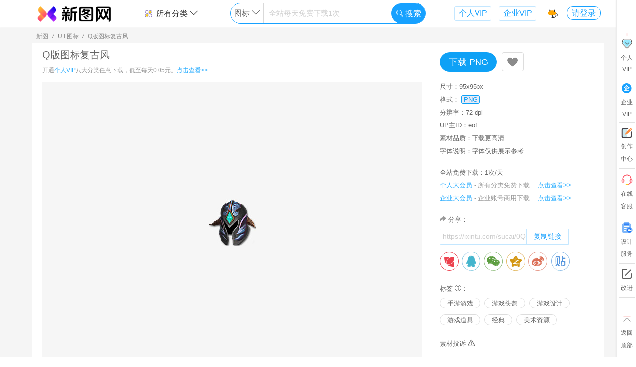

--- FILE ---
content_type: text/html; charset=utf-8
request_url: https://ixintu.com/sucai/0QVejaaeg.html
body_size: 17034
content:
<!DOCTYPE html>
<html>
<head>
<meta charset="UTF-8">
<meta http-equiv="Content-Type" content="text/html; charset=UTF-8" />
<title>Q版图标复古风图标免费下载-图标0QVejaaeg-新图网</title>
<meta name="renderer" content="webkit">
<meta name="keywords" content="手游游戏,游戏头盔,游戏设计,游戏道具,经典,美术资源,Q版图标复古风,图标,搜索图标,新图网,0QVejaaeg">
<meta name="description" content="新图网网提供Q版图标复古风图标免费下载：手游游戏,游戏头盔,游戏设计,游戏道具,经典,美术资源等,你现在浏览的图标编号0QVejaaeg,搜索U I 图标icon图标就来新图网！">
<meta name="language" content ="zh-CN">
<meta http-equiv="X-UA-Compatible" content="IE=Edge,chrome=1">
<meta name="viewport" content="width=device-width,maximum-scale=1.0">
<meta http-equiv="Cache-Control" content="no-transform"/>
<meta http-equiv="Cache-Control" content="no-siteapp"/>
<link rel="canonical" href="https://ixintu.com/sucai/0QVejaaeg.html"/>
<link rel="stylesheet" href="//img.ixintu.com/ixintu/css/icm.css?v=2024042101">
<link rel="stylesheet" href="//img.ixintu.com/ixintu/lib/layui/css/layui.css">
<link rel="stylesheet" href="//img.ixintu.com/ixintu/css/a.css?2024042101">
<script src="//img.ixintu.com/ixintu/js/jquery.min.js"></script>
<script src="//img.ixintu.com/ixintu/lib/layui/layui.js" charset="utf-8"></script>
<script src="//img.ixintu.com/ixintu/js/functions.js?v=2024042101"></script>
<!--[if lt IE 9]>
<script src="https://cdn.staticfile.org/html5shiv/r29/html5.min.js"></script>
<script src="https://cdn.staticfile.org/respond.js/1.4.2/respond.min.js"></script>
<![endif]-->
<script>
var _domain = '//ixintu.com',
    _domainImg = '//img.ixintu.com',
    _domainPublic = '//img.ixintu.com',
    _domainMonitor = '//monitor.qmku.com',
    _phpTime = '0.551591',
    _appId = '1001',
    _ca = {"controller":"material","action":"detail","uri":"\/material\/detail","pathInfo":"\/sucai\/0QVejaaeg.html"},
    _env = 'prod',
    _uri = '/material/detail',
    _uid = 0,
    _uidSec = '',
    _userInfo = {},
    _winData = {},
    _cfg = {"maxBg":"500","dayPageKw":"10","fontTitle":"\u6b64\u65f6\u60c5\u7eea\u6b64\u65f6\u5929\u3002\u65e0\u4e8b\u5c0f\u795e\u4ed9\u3002","fontTitle_en":"I like for you to be still","fontTitle_jp":"\u3055\u3088\u306a\u3089 \u307e\u305f\u3044\u3064\u304b\u4f1a\u3044\u307e\u3057\u3087\u3046","fontTitle_kr":"\ud76c\ub9dd \uc758 \ubc14\ub78c \ubd88\uc5b4 \ubcf8 \uc800 \ub3c4 \uba87 \ubc14\ud034 \ub3cc \ud3ec\uc639 \ud558 \ub124 \uc694","fontTitle_tw":"\u6b64\u65f6\u60c5\u7eea\u6b64\u65f6\u5929\u3002\u65e0\u4e8b\u5c0f\u795e\u4ed9\u3002","input_holder":"\u5168\u7ad9\u6bcf\u5929\u514d\u8d39\u4e0b\u8f7d1\u6b21","fix_img_url":"https:\/\/ixintu.com\/vip.html","fix_img_width":"300","fix_img_height":"216","input_holder_yuansu":"\u5168\u7ad9\u6bcf\u5929\u514d\u8d39\u4e0b\u8f7d1\u6b21","input_holder_bg":"\u5168\u7ad9\u6bcf\u5929\u514d\u8d39\u4e0b\u8f7d1\u6b21","input_holder_ppt":"\u5168\u7ad9\u6bcf\u5929\u514d\u8d39\u4e0b\u8f7d1\u6b21","input_holder_gg":"\u5168\u7ad9\u6bcf\u5929\u514d\u8d39\u4e0b\u8f7d1\u6b21","input_holder_font":"png\u514d\u8d39\u65e0\u9650\u4e0b\u8f7d","input_holder_music":"\u5168\u7ad9\u6bcf\u5929\u514d\u8d39\u4e0b\u8f7d1\u6b21","huaban_except_word":["\u539f\u753b","\u6613\u4f01\u79c0","\u5305\u56fe","\u7f8e\u5de5\u4e91","\u5251\u4ed9\u60c5\u7f18","\u6b66\u4fa0","\u4e2d\u56fd\u5730\u56fe","\u5251\u4fa0\u60c5\u7f18","\u5f39\u5c04\u4e16\u754c","\u5251\u7f513","\u4f20\u5947\u4e16\u754c","\u4e50\u5206\u4eab\u7f51","\u5927\u9c7c\u6d77\u68e0","\u6dd8\u5c0f\u67ab","\u78a7\u84dd\u822a\u7ebf","\u5927\u8bdd\u897f\u6e38","\u8303\u4e1e\u4e1e","\u660e\u661f","\u7981\u76d7","\u65d7\u8230\u5e97","\u7acb\u7d75","\u5d29\u574f","\u4e8c\u6b21\u5143","\u660e\u65e5\u65b9\u821f","\u9634\u9633\u5e08","\u52a8\u6f2b","\u53e4\u7530\u8def9\u53f7","\u4f20\u5947","\u8521\u5f90\u5764","\u78a7\u84dd\u5e7b\u60f3","\u7acb\u7ed8","\u4eba\u8bbe","\u5750\u9a91","\u56fe\u5e93\u5927\u6982\u90fd\u6709\u5c31\u662f\u6284","\u5e7b\u5f71\u6218\u4e89","\u4ea4\u6d41\u7fa4","\u5175\u5668","\u68a6\u5e7b\u897f\u6e38","\u4ed9\u4fa0","\u5de5\u4f5c\u5ba4","\u6280\u80fd","\u88c5\u5907","\u8096\u6218","\u65f6\u5149\u5e93","\u672a\u6574\u7406","\u8e66\u574f","\u7387\u53f6","\u6218\u8230"],"fix_img_bt_url":"\/vip.html","input_holder_sy":"\u5168\u7ad9\u6bcf\u5929\u514d\u8d39\u4e0b\u8f7d1\u6b21","input_holder_icon":"\u5168\u7ad9\u6bcf\u5929\u514d\u8d39\u4e0b\u8f7d1\u6b21","huaban_board_limit":"1000","huaban_except_uid":["25350949","30671326","24700274","24169783","24169783","6248377","20116604","22166949","19618005","19915017","751747","19253650","18211827","25836290","29639332","24069125","14698468","29693049","17267739","12145176","13729881","7613009","\t 24362081","16827227","23927241","24673453","27372357","30791266","19187323","30722011","23090059","21849778","26201061","19906664","1027686","23231098","27566497","24310170","23774536","16855285"],"huaban_except_site":["ixintu.com","88icon.com","bao16.com","iipng.com","meigongyun.com","nipic.com","pngss.com","uppsd.com","taobao.com","vcg.com","51mockup","mcool.com","hellorf.com","veer.com","58pic.com","588ku.com","ibaotu.com","tukuppt.com","699pic.com","51yuansu.com","51miz.com","90sheji.com","sheji688.com","zcool.com","zhisheji.com","daimg.com","16pic.com","chinaz.com","aigei.com","soutu114.com","669pic.com","5tu.cn","huiyisheji.com","tuquu.com","bzmntp.ltd","lj8.ltd","sotu114.com","shehui123.cn","fevte.com","weibo.com","bcy.net","imeijiang.com","shutterstock.com","lfxpsd.com","maoyou1.cn","bzmjtt.ltd","psefan.com","lfx20.com","meigongyun","16sucai.com","gtn9.com","dc10000.com"],"soutu123":" dibu_look=1; Hm_lvt_fc4f728cabb33992e4d4fe20cdecc61f=1707289160; dibu_look_mianfei=1; referer=%22http%3A%5C%2F%5C%2Fwww.soutu123.com%5C%2Fppt%5C%2F%22; auth_id=%224265560%7CSealone%7C1709606081%7C133a23eca9b53343923d48fa54e1d102%22; success_target_path=%22http%3A%5C%2F%5C%2Fwww.soutu123.com%5C%2Fppt%5C%2F%22; sns=%7B%22type%22%3A%22qq%22%2C%22token%22%3A%7B%22access_token%22%3A%22D0710141DD4971EBEBE8D10C0205F01A%22%2C%22expires_in%22%3A%227776000%22%2C%22refresh_token%22%3A%22FA544F893E1E02C38EEEFEFB77844B1F%22%2C%22openid%22%3A%2205675364564BD7D9FE9CFDAF89EA845C%22%7D%7D; head=%22http%3A%5C%2F%5C%2Fthirdqq.qlogo.cn%5C%2Fek_qqapp%5C%2FAQONCb2W34s1VszQlfzradsJ3w7ROeqGCK88m6J3iaCP9dj7DUYibaSy9CFNnnWXhvZT0DFIdh%5C%2F100%22; Hm_lpvt_fc4f728cabb33992e4d4fe20cdecc61f=1708752653"},
    _mtId = 2630065,
    _title = 'Q版图标复古风',
    _svgBox,
    _mtType = 11,
    _audioId = 0,
    _audioReady = false,
    _isOpen = 0,
    _lockSearch = 0,
    _searchKw = '',
    _realSearch = '',
    _dsl = null,
    materialTypes = {"1":"\u514d\u62a0\u5143\u7d20","11":"U I \u56fe\u6807","2":"\u8bbe\u8ba1\u80cc\u666f","9":"\u8bbe\u8ba1\u6a21\u677f","10":"\u6444\u5f71\u7167\u7247","3":"PPT\u6a21\u677f","4":"Excel","5":"Word","7":"\u97f3\u6548","8":"\u914d\u4e50"},
    formats = {"1":"png","2":"jpg","3":"psd","4":"ai","5":"cdr","6":"eps","7":"c4d","10":"pptx","11":"docx","12":"xlsx","15":"mp3","17":"ttf","18":"woff","19":"otf","20":"eot","21":"svg","22":"wav","23":"wma","24":"gif"},
    formatTitle = {"1":"\u514d\u62a0\u7d20\u6750","2":"\u8bbe\u8ba1\u80cc\u666f","3":"PPT\u6a21\u677f","4":"\u529e\u516cExcel","5":"\u529e\u516cWord","6":"\u5b57\u4f53","7":"\u97f3\u6548","8":"\u914d\u4e50"},
    _lastPage = getReferrer(),
    _commonWin = 0,
    _searchType = '11';
</script>
<link rel="stylesheet" href="//img.ixintu.com/ixintu/css/share.css?v=2020110702">
<style>
    .share-msg{display:block;text-align:left;width:100%;margin-bottom:6px;color:#afafaf;}
    .info-box .tips{color:#666;font-size:13px;line-height:26px;}
    .info-box .tips .tip-a{display:inline-block;position:relative;}
    .info-box .tips .tip-a .tip-b{position:absolute;z-index:10;display:none;top:30px;left:-96px;padding-bottom:14px;}
    .info-box .tips .tip-a:hover .tip-b{display:block;}
    .info-box .tips .tip-a .tip-b .tip-c{padding:10px;border:1px solid #dfdfdf;width:240px;background-color:#fff;border-radius:3px;overflow:hidden;}
    .info-box .tips .tip-a .tip-b .tip-c>p{color:#af9178;line-height:20px;font-size:12px;}
    .p-content .p-item-a{border:none;height:auto;margin:0 auto;}
    .info-box .copy{margin-bottom:15px;color:#666;}
    .info-box .copy>div{display:inline-block;border:1px solid rgba(23, 161, 255, 0.25);border-radius:2px;width:260px;overflow:hidden;border-right:none;vertical-align:middle;}
    .info-box .copy>div input{border:none;color:#cdcdcd;height:28px;width:173px;text-indent:5px;}
    .info-box .copy>div button{color:#17A1FF;border:none;border-left:1px solid rgba(23, 161, 255, 0.25);border-right:1px solid rgba(23, 161, 255, 0.25);height:30px;padding:0 14px;cursor: pointer;background-color: #fff;}
    .info-box .copy:hover>div{border-color:#17A1FF}
    .info-box .copy:hover>div button{background-color:#17A1FF;color:#fff;}
    .qinquants{color:#666;}
    textarea::-webkit-input-placeholder {color:#e0e0e0;font-size:12px;}
    textarea:-moz-placeholder {color:#e0e0e0;font-size:12px;}
    textarea::-moz-placeholder {color:#e0e0e0;font-size:12px;}
    textarea:-ms-input-placeholder {color:#e0e0e0;font-size:12px;}
    .mt-fix{width:280px}
    .avatar-lib a{color:#666;}
    .avatar-lib a:hover{color:red;}
    .avatar-lib img{border-radius:50%;}
</style>
</head>
<body style="min-width: 1150px">
<!--低版本提示--><!--[if lte IE 9]><style type="text/css">*{margin:0;padding:0;}.topTip{width:100%;position:fixed;left:0;z-index:99;height:40px;background:#808080;opacity:0.7;filter:alpha(opacity=50);	top:0;text-align: center;color: #fff;font: 16px "微软雅黑";line-height: 40px;}</style><div class="topTip">您当前浏览器版本过低，建议使用谷歌或火狐浏览器</div><![endif]--><!--公共头--><!-- 公共悬浮导航--><!--公用悬浮头部/搜索页头部-->
<div class="header-top">
    <div class="wd box-shadow header-box " id="header">
        <div class="wd-main header clearfix">
            <div>
                <div class="logo fl">
                    <a href="/">
                        <img alt="新图网" src="//img.ixintu.com/ixintu/images/logo/logo3x.png" height="35">
                                            </a>
                </div>
                <div class="center fl">
                                        <div class="search-box clearfix">
                        <div class="top-type fl">
                            <div>
                                <a href="javascript:;"><img alt="分类" class="mr-5 mt--3" src="//img.ixintu.com/ixintu/images/icon/fl1.svg" height="20">所有分类 <i class="icon-down"></i></a>
                                <div class="prop-box">
                                    <div class="prop box-shadow indent-10">
                                        <a href="/all/">全站综合</a>
                                        <a href="/yuansu/">免抠元素</a>
                                        <a href="/icon/">U I 图标</a>
                                        <a href="/bg/">设计背景</a>
                                        <a href="/guanggao/">设计模板</a>
                                        <a href="/sheying/">摄影照片</a>
                                        <a href="/ppt/">PPT模板</a>
                                        <a href="/meiti/">音效配乐</a>
                                    </div>
                                </div>
                            </div>
                        </div>
                        <div class="search fl dir-">
                            <div class="input clearfix">
                                <div class="switch-box fl" style="width: 17%">
                                    <span class="this" data-type="11">图标</span>
                                    <i class="icon-down"></i>
                                    <div class="switch box-shadow">
                                        <div class="box-shadow"></div>
                                    </div>
                                </div>
                                <div class="inp fl" style="width:65.5%">
                                    <input type="text" name="keyword" value="" autocomplete="off" placeholder="全站每天免费下载1次">
                                    <div class="keywords-list">
                                        <div class="keywords box-shadow">
                                            <div class="hot-w">
                                                                                                                                                <a href="javascript:;" data-py="biankuang"><span class="index1">1</span>边框</a>
                                                                                                                                                <a href="javascript:;" data-py="guochao"><span class="index2">2</span>国潮</a>
                                                                                                                                                <a href="javascript:;" data-py="lvyou"><span class="index3">3</span>旅游</a>
                                                                                                                                                <a href="javascript:;" data-py="biaoqian"><span class="index4">4</span>标签</a>
                                                                                                                                                <a href="javascript:;" data-py="142"><span class="index5">5</span>科技</a>
                                                                                                                                                <a href="javascript:;" data-py="beijing"><span class="index6">6</span>背景</a>
                                                                                                                                                <a href="javascript:;" data-py="dianshang"><span class="index7">7</span>电商</a>
                                                                                                                                                <a href="javascript:;" data-py="88gouwujie"><span class="index8">8</span>88购物节</a>
                                                                                                                                                                                                                                                                                                                                                                                            </div>
                                        </div>
                                    </div>
                                </div>
                                <button style="width:17.5%" type="button" class="fr"><i style="font-size:16px" class="layui-icon layui-icon-search"></i> 搜索</button>
                            </div>
                        </div>
                        <a class="fr link-vip" rel="nofollow" href="/vip.html?com=1" target="_blank">企业VIP</a>
                        <a class="fr link-vip" rel="nofollow" href="/vip.html?" target="_blank">个人VIP</a>
                    </div>
                                        <div class="detail-top d-btn hide">
                        <p class="title fl">Q版图标复古风</p>
                        <div class="down-btn fr mt-fix">
                                                        <a href="javascript:;" class="down fl" data-id="2630065" data-authorize="1" data-type="11" data-fmt="1">下载 PNG</a>
                                                    </div>
                    </div>
                                    </div>
                <div class="user-face fr">
                    <a href="/vip.html?" class="f-collect" rel="nofollow">
                        <img alt="收藏" src="//img.ixintu.com/ixintu/images/icon/top/11.svg" data-index="11" height="23" width="23">
                        <div class="tips">
                            <div>
                                <p>Ctrl + D</p>
                                <p class="tip-desc">存个书签  1秒进来</p>
                            </div>
                        </div>
                    </a>
                                        <div class="face">
                                                <a href="javascript:;" class="login-btn trans-2">请登录</a>
                                            </div>
                </div>
            </div>
        </div>
    </div>
</div>

<!--右侧导航-->
<div class="cbl layui-hide-xs">
    <div class="cbl-a">
        <a rel="nofollow" href="/vip.html?" target="_blank">
            <div class="item vip">
                <div class="zs"><img alt="vip" src="//img.ixintu.com/ixintu/images/icon/cb-hy.png" height="25"></div>
                <div>个人</div>
                <div>VIP</div>
                <span class="po"></span>
            </div>
        </a>
        <div class="line"></div>
        <a rel="nofollow" href="/vip.html?com=1" target="_blank">
            <div class="item invite">
                <div><i class="icon-qiye" style="color:#17A1FF;"></i></div>
                <div>企业</div>
                <div>VIP</div>
            </div>
        </a>
        <div class="line"></div>
        <a href="/user/manage.html" target="_blank" rel="nofollow">
            <div class="item invite">
                <div><img alt="vip" src="//img.ixintu.com/ixintu/images/icon/cb-cz.svg" height="21"></div>
                <div>创作</div>
                <div>中心</div>
            </div>
        </a>
        <div class="line"></div>
        <a  href="http://wpa.qq.com/msgrd?v=3&uin=3694821536&site=qq&menu=yes" target="_blank" rel="nofollow">
            <div class="item">
                <div><img alt="vip" src="//img.ixintu.com/ixintu/images/icon/cb-kf.png" height="25"></div>
                <div>在线</div>
                <div>客服</div>
            </div>
        </a>
        <div class="line"></div>
        <a href="/jiedan.html" target="_blank" rel="nofollow">
            <div class="item invite">
                <div><img alt="vip" src="//img.ixintu.com/ixintu/images/jiedan/icon/sjfw.png" height="25"></div>
                <div>设计</div>
                <div>服务</div>
            </div>
        </a>
        <div class="line"></div>
        <div class="item advice">
            <div><i class="icon-edit"></i></div>
            <div>改进</div>
        </div>
        <div class="line"></div>
        <div class="item return-top">
            <div><img alt="vip" src="//img.ixintu.com/ixintu/images/icon/cb-to-top.svg" height="25"></div>
            <div>返回</div>
            <div>顶部</div>
        </div>
    </div>
</div>

<div class="wd bg-f5f5f5">
    <div class="wd-main wd1200 center-block">
        <div class="bread-c">
            <span>新图</span>
            <i>/</i>
            <span>U I 图标</span>
            <i>/</i>
            <span>Q版图标复古风</span>
        </div>
    </div>
    <div class="wd-main wd1200 clearfix center-block bg-fff">
        <article>
            <div class="wd-content type-11 fl">
                <div class="content">                    <h1 class="content-title">Q版图标复古风</h1>
                    <p class="content-p">开通<span class="tc-0">个人VIP</span>八大分类任意下载，低至每天0.05元。<a href="/vip.html?" rel="nofollow" target="_blank">点击查看>></a></p>
                    <div class="content-img">
                        <div class="img" title="Q版图标复古风">
                                                                                    <div>
                            <img alt="Q版图标复古风png_新图网 https://ixintu.com 手游游戏 游戏头盔 游戏设计 游戏道具 经典 美术资源" src="//img.ixintu.com/upload/jpg/20210530/62325a26593ae43d6be08afb288d8c51_5549_95_95.jpg!con">
                            </div>
                                                                                </div>
                    </div>
                    <div class="tips shengm">新图网(ixintu.com)提供海量U I 图标免费下载，Q版图标复古风由新图网用户分享上传，推荐搜索手游游戏,游戏头盔,游戏设计,游戏道具,经典,美术资源获得更多内容。图中水印仅用于网站防护，不具有其他含义。<br>[声明]新图网素材为用户免费自行分享上传，若您发现权利被侵害，请右侧投诉或直接联系客服QQ:3694821536，我们第一时间处理，感谢您的监督。
                        <div class="tip-a">
                            <i class="icon-wenhao-2"></i>
                            <div class="tip-b" style="left:-180px;">
                                <div class="tip-c" style="width:345px;text-indent: 2em;">
                                    <p>本素材仅供个人学习分享使用。网站正在逐步升级内容服务，将不断改进、打磨体验，力求网站足够精简极效（精品、简约、极致、高效）。</p>
                                    <p>新图网尊重知识产权，如您作为权利人发现用户上传到平台的个别内容可能涉嫌侵权、敏感有害、违法违规等，可通过下方侵权投诉或邮件3694821536@qq.com通知，我们将第一时间处理并赠送您一定天数的会员作为回报，感谢您的监督。</p>
                                    <p>部分素材，因用户期望帮助品牌正面宣传而上传，可能非有意含涉品牌信息，如有不恰之处请您指出，将及时下架删除，如有意向，也欢迎与您品牌深度合作，感谢。</p>
                                    <p>网站提供的党政主题相关内容（可能涉及国旗、国徽、党徽、地图...等），目的在于配合国家政策的正面宣传，仅限个人学习分享使用，不得用于任何广告和商用目的，请严格遵守国家相关法律法规，感谢您的支持与理解。</p>
                                </div>
                            </div>
                        </div>
                    </div>
                </div>
            </div>
            <div class="wd-info fr">
                <div class="info-box d-btn clearfix">
                                        <button rel="nofollow" class="down fl down1" data-id="2630065" data-authorize="1" data-type="11" data-fmt="1">下载 PNG</button>
                                        <a rel="nofollow" data-id="2630065" data-type="11" href="javascript:;" class="fl c-btn collect">
                        <i class="layui-icon layui-icon-heart-fill" style="font-size: 24px;vertical-align: middle;"></i></a>
                </div>
                <div class="info-box">
                                        <p>尺寸：95x95px</p>
                                        <p>格式：
                                                <span class="format">PNG</span>
                                            </p>
                                        <p>分辨率：72 dpi</p>
                                        <p>UP主ID：eof</p>
                    <p>素材品质：下载更高清</p>
                    <p>字体说明：字体仅供展示参考</p>
                                    </div>
                <div class="info-box">
                    <div class="tips">全站免费下载：1次/天</div>
                    <p class="clearfix pr-20"><span class="tc-0">个人大会员</span><span class="text-hui"> - 所有分类免费下载</span><a rel="nofollow" class="fr tc-link tc-0" href="/vip.html?" target="_blank">点击查看>></a></p>
                    <p class="clearfix pr-20"><span class="tc-0">企业大会员</span><span class="text-hui"> - 企业账号商用下载</span><a rel="nofollow" class="fr tc-link tc-0" href="/vip.html?com=1" target="_blank">点击查看>></a></p>
                </div>
                <div class="info-box">
                                        <div class="copy">
                        <p><i class="icon-fenxiang text-hui font13"></i> 分享：</p>
                        <div class="mt-5"><input type="text" value="https://ixintu.com/sucai/0QVejaaeg.html?x="><button onclick="copyText('https://ixintu.com/sucai/0QVejaaeg.html?x=')" type="button">复制链接</button></div>
                    </div>
                    <div class="share-wrap">
                        <div class="social-share clearfix">
                            <a rel="nofollow" title="分享到花瓣" class="fl ss-icon icon-huaban" href="https://huaban.com/bookmarklet/?url=https%3A%2F%2Fixintu.com%2Fsucai%2F0QVejaaeg.html%3Fx%3D&title=这张图不错哈，分享给大家！新用户登录可获得10天VIP哦~&media=https%3A%2F%2Fimg.ixintu.com%2Fupload%2Fjpg%2F20210530%2F62325a26593ae43d6be08afb288d8c51_5549_95_95.jpg&description=Q%E7%89%88%E5%9B%BE%E6%A0%87%E5%A4%8D%E5%8F%A4%E9%A3%8Epng_新图网 https://ixintu.com 手游游戏 游戏头盔 游戏设计 游戏道具 经典 美术资源" target="_blank"></a>
                            <a rel="nofollow" title="分享到QQ" class="fl bl-icon bl-icon-qq" href="https://connect.qq.com/widget/shareqq/index.html?url=https%3A%2F%2Fixintu.com%2Fsucai%2F0QVejaaeg.html%3Fx%3D&title=这张图不错哈，分享给大家！新用户登录可获得10天VIP哦~&source=Q%E7%89%88%E5%9B%BE%E6%A0%87%E5%A4%8D%E5%8F%A4%E9%A3%8Epng_新图网 https://ixintu.com 手游游戏 游戏头盔 游戏设计 游戏道具 经典 美术资源&desc=这张图不错哈，分享给大家！新用户登录可获得10天VIP哦~&pics=https%3A%2F%2Fimg.ixintu.com%2Fupload%2Fjpg%2F20210530%2F62325a26593ae43d6be08afb288d8c51_5549_95_95.jpg" target="_blank"></a>
                            <a rel="nofollow" title="分享到朋友圈" class="fl bl-icon bl-icon-wechat" href="javascript:;">
                                <div class="wechat-qrcode">
                                    <h4>分享到微信朋友圈</h4>
                                    <div class="qrcode" title="https://ixintu.com/sucai/0QVejaaeg.html">
                                        <div id="qrcode"></div>
                                    </div>
                                    <div class="help">使用“扫一扫”即可将网页分享至朋友圈。</div>
                                </div>
                            </a>
                            <a rel="nofollow" title="分享到QQ空间" class="fl bl-icon bl-icon-qzone" href="http://sns.qzone.qq.com/cgi-bin/qzshare/cgi_qzshare_onekey?url=https%3A%2F%2Fixintu.com%2Fsucai%2F0QVejaaeg.html%3Fx%3D&title=这张图不错哈，分享给大家！新用户登录可获得10天VIP哦~&desc=这张图不错哈，分享给大家！新用户登录可获得10天VIP哦~&summary=这张图不错哈，分享给大家！新用户登录可获得10天VIP哦~&site=Q%E7%89%88%E5%9B%BE%E6%A0%87%E5%A4%8D%E5%8F%A4%E9%A3%8E【免费下载】-新图网" target="_blank"></a>
                            <a rel="nofollow" title="分享到微博" class="fl bl-icon bl-icon-weibo" href="http://service.weibo.com/share/share.php?url=https%3A%2F%2Fixintu.com%2Fsucai%2F0QVejaaeg.html%3Fx%3D&title=这张图不错哈，分享给大家！新用户登录可获得10天VIP哦~&pic=https%3A%2F%2Fimg.ixintu.com%2Fupload%2Fjpg%2F20210530%2F62325a26593ae43d6be08afb288d8c51_5549_95_95.jpg" target="_blank"></a>
                            <a rel="nofollow" title="分享到贴吧" class="fl bl-icon bl-icon-tieba" href="http://tieba.baidu.com/f/commit/share/openShareApi?title=这张图不错哈，分享给大家！新用户登录可获得10天VIP哦~&url=https%3A%2F%2Fixintu.com%2Fsucai%2F0QVejaaeg.html%3Fx%3D&pic=https%3A%2F%2Fimg.ixintu.com%2Fupload%2Fjpg%2F20210530%2F62325a26593ae43d6be08afb288d8c51_5549_95_95.jpg" target="_blank"></a>
                        </div>
                    </div>
                    <!--<p class="mt-10">上传用户：</p>
                    <p class="mt-10 avatar-lib"><a href="/author/eof-1-1.html" target="_blank"><img src="//img.ixintu.com/download/avatar/lib/dd21a3174cc999a0a65bcfc71ee7f936_578_579.jpg" height="26" alt="">&nbsp;&nbsp;汩道十记</a></p>-->
                </div>
                                <div class="info-box">
                    <div class="tips">标签
                        <div class="tip-a">
                            <i class="icon-wenhao-2"></i>
                            <div class="tip-b" style="left:-180px;">
                                <div class="tip-c" style="width: 345px;"><p>本网站的关键词标签是为了便于技术上搜索引擎找图以及用户效率搜索，不是本网站提供的最终产品，且不代表本网站观点及立场。由于关键词会自动进行机器分词、部分外文的自动翻译等，可能会因此存在文字上的语言差异、文化差异、翻译错误等误差情况，本网站将尽可能地进行严格筛查处理，但可能不免有疏漏烦请您谅解，如您发现关键词出现违法违规、敏感有害、违反公序良俗等的情况，麻烦您能通过下方举报投诉入口或联系在线客服进行举报投诉，我们将第一时间处理并赠送您一定天数的会员作为回报，十分感谢您的监督。</p></div>
                            </div>
                        </div>：
                    </div>
                    <p class="r-search">
                                                <a target="_blank" href="/all/shouyouyouxi.html">手游游戏</a>
                                                <a target="_blank" href="/all/youxitoukui.html">游戏头盔</a>
                                                <a target="_blank" href="/all/455926.html">游戏设计</a>
                                                <a target="_blank" href="/all/371244.html">游戏道具</a>
                                                <a target="_blank" href="/all/jingdian.html">经典</a>
                                                <a target="_blank" href="/all/meishuziyuan.html">美术资源</a>
                                            </p>
                </div>
                                <div class="info-box" style="border: none">
                    <p><a rel="nofollow" class="qinquants" href="javascript:;" data-id="2630065">素材投诉 <i class="icon-warn font13"></i></a></p>

                </div>
            </div>
        </article>
    </div>
    <div class="wd-main wd1200 center-block ad-app" style="padding-bottom: 60px">
                        <h2 class="relation-title">UI图标推荐</h2>
            <div class="flex-list height-fix hf-210 flex-11 clearfix"><div class="item" data-w="380" data-h="380">
                    <a href="/sucai/0yjVWWeqa.html" target="_blank" title="Q版图标复古风">
                        <img alt="Q版图标复古风图标" title="Q版图标复古风图标icon" src="//img.ixintu.com/download/jpg/202007/cb7e83bc0f8b9a4df0444ff43c8e7b3e_150_150.jpg!bg" data-src="//img.ixintu.com/download/jpg/202007/cb7e83bc0f8b9a4df0444ff43c8e7b3e_150_150.jpg!bg" class="trans-4">
                        <h4 class="trans-2 tit">Q版图标复古风</h4>
                    </a>
                    <div class="flex-btn trans-2"><div rel="nofollow" title="收藏" class="collect c-btn " data-type="11" data-id="3277640"><i class="layui-icon layui-icon-heart-fill"></i></div>
                    <div class="d-btn mt-5"><a rel="nofollow" class="down down1" data-authorize="1" data-id="3277640" data-type="11" href="javascript:;" data-fmt="1">下载 PNG</a> </div></div>
                </div><div class="item" data-w="380" data-h="380">
                    <a href="/sucai/0ijjeaPWj.html" target="_blank" title="奇迹Q版图标">
                        <img alt="奇迹Q版图标图标" title="奇迹Q版图标图标icon" src="//img.ixintu.com/download/jpg/202005/fe9a88d9593cfc2cc2353b1fced51866_150_150.jpg!bg" data-src="//img.ixintu.com/download/jpg/202005/fe9a88d9593cfc2cc2353b1fced51866_150_150.jpg!bg" class="trans-4">
                        <h4 class="trans-2 tit">奇迹Q版图标</h4>
                    </a>
                    <div class="flex-btn trans-2"><div rel="nofollow" title="收藏" class="collect c-btn " data-type="11" data-id="3360973"><i class="layui-icon layui-icon-heart-fill"></i></div>
                    <div class="d-btn mt-5"><a rel="nofollow" class="down down1" data-authorize="1" data-id="3360973" data-type="11" href="javascript:;" data-fmt="1">下载 PNG</a> </div></div>
                </div><div class="item" data-w="363.32288401254" data-h="380">
                    <a href="/sucai/7XSWjgqka.html" target="_blank" title="q版按钮图标">
                        <img alt="q版按钮图标图标" title="q版按钮图标图标icon" src="//img.ixintu.com/download/jpg/201912/cceb1fbb3d4d39a1de8125e4ce6adf66.jpg!bg" data-src="//img.ixintu.com/download/jpg/201912/cceb1fbb3d4d39a1de8125e4ce6adf66.jpg!bg" class="trans-4">
                        <h4 class="trans-2 tit">q版按钮图标</h4>
                    </a>
                    <div class="flex-btn trans-2"><div rel="nofollow" title="收藏" class="collect c-btn " data-type="11" data-id="735410"><i class="layui-icon layui-icon-heart-fill"></i></div>
                    <div class="d-btn mt-5"><a rel="nofollow" class="down down1" data-authorize="1" data-id="735410" data-type="11" href="javascript:;" data-fmt="1">下载 PNG</a> </div></div>
                </div><div class="item" data-w="269.50354609929" data-h="380">
                    <a href="/sucai/0NkjkjPPa.html" target="_blank" title="Q版卡通折扣箭头图标矢量图">
                        <img alt="Q版卡通折扣箭头图标矢量图图标" title="Q版卡通折扣箭头图标矢量图图标icon" src="//img.ixintu.com/upload/jpg/20210609/e447ef43d8e99b733eb26584fb6d8709_355156_800_1128.jpg!bg" data-src="//img.ixintu.com/upload/jpg/20210609/e447ef43d8e99b733eb26584fb6d8709_355156_800_1128.jpg!bg" class="trans-4">
                        <h4 class="trans-2 tit">Q版卡通折扣箭头图标矢量图</h4>
                    </a>
                    <div class="flex-btn trans-2"><div rel="nofollow" title="收藏" class="collect c-btn " data-type="11" data-id="1313990"><i class="layui-icon layui-icon-heart-fill"></i></div>
                    <div class="d-btn mt-5"><a rel="nofollow" class="down down1" data-authorize="1" data-id="1313990" data-type="11" href="javascript:;" data-fmt="1">下载 PNG</a> <a rel="nofollow" class="down down2" data-authorize="1" data-id="1313990" data-type="11" href="javascript:;" data-fmt="4">下载 AI</a> </div></div>
                </div><div class="item" data-w="471.31782945736" data-h="380">
                    <a href="/sucai/0mkkjVaeV.html" target="_blank" title="Q版情侣简笔画案图标">
                        <img alt="Q版情侣简笔画案图标图标" title="Q版情侣简笔画案图标图标icon" src="//img.ixintu.com/upload/jpg/20210525/652dbb23f6b6dbe09d4f2af7bf23035f_94136_800_645.jpg!bg" data-src="//img.ixintu.com/upload/jpg/20210525/652dbb23f6b6dbe09d4f2af7bf23035f_94136_800_645.jpg!bg" class="trans-4">
                        <h4 class="trans-2 tit">Q版情侣简笔画案图标</h4>
                    </a>
                    <div class="flex-btn trans-2"><div rel="nofollow" title="收藏" class="collect c-btn " data-type="11" data-id="1132062"><i class="layui-icon layui-icon-heart-fill"></i></div>
                    <div class="d-btn mt-5"><a rel="nofollow" class="down down1" data-authorize="1" data-id="1132062" data-type="11" href="javascript:;" data-fmt="1">下载 PNG</a> </div></div>
                </div><div class="item" data-w="808.51063829787" data-h="380">
                    <a href="/sucai/0SkVUeeeW.html" target="_blank" title="q版置顶按钮图标">
                        <img alt="q版置顶按钮图标图标" title="q版置顶按钮图标图标icon" src="//img.ixintu.com/upload/jpg/20210603/0c6703b1d701d55a8622893c1f1d93d9_14501_800_376.jpg!bg" data-src="//img.ixintu.com/upload/jpg/20210603/0c6703b1d701d55a8622893c1f1d93d9_14501_800_376.jpg!bg" class="trans-4">
                        <h4 class="trans-2 tit">q版置顶按钮图标</h4>
                    </a>
                    <div class="flex-btn trans-2"><div rel="nofollow" title="收藏" class="collect c-btn " data-type="11" data-id="1286667"><i class="layui-icon layui-icon-heart-fill"></i></div>
                    <div class="d-btn mt-5"><a rel="nofollow" class="down down1" data-authorize="1" data-id="1286667" data-type="11" href="javascript:;" data-fmt="1">下载 PNG</a> </div></div>
                </div><div class="item" data-w="380" data-h="380">
                    <a href="/sucai/0NVUWPeVk.html" target="_blank" title="技能图标Q版图标">
                        <img alt="技能图标Q版图标图标" title="技能图标Q版图标图标icon" src="//img.ixintu.com/upload/jpg/20210604/9b615fa4ed8b4f503406a2bb6003d1e9_2661_84_84.jpg!bg" data-src="//img.ixintu.com/upload/jpg/20210604/9b615fa4ed8b4f503406a2bb6003d1e9_2661_84_84.jpg!bg" class="trans-4">
                        <h4 class="trans-2 tit">技能图标Q版图标</h4>
                    </a>
                    <div class="flex-btn trans-2"><div rel="nofollow" title="收藏" class="collect c-btn " data-type="11" data-id="2879621"><i class="layui-icon layui-icon-heart-fill"></i></div>
                    <div class="d-btn mt-5"><a rel="nofollow" class="down down1" data-authorize="1" data-id="2879621" data-type="11" href="javascript:;" data-fmt="1">下载 PNG</a> </div></div>
                </div><div class="item" data-w="380" data-h="380">
                    <a href="/sucai/m-rmrtkrcrt.html" target="_blank" title="可爱魔力盒子图标采集大赛Q版">
                        <img alt="可爱魔力盒子图标采集大赛Q版图标" title="可爱魔力盒子图标采集大赛Q版图标icon" src="//img.ixintu.com/download/jpg/20201027/7b1209cfc451bc4e3cb2094d102b23ff_500_500.jpg!bg" data-src="//img.ixintu.com/download/jpg/20201027/7b1209cfc451bc4e3cb2094d102b23ff_500_500.jpg!bg" class="trans-4">
                        <h4 class="trans-2 tit">可爱魔力盒子图标采集大赛Q版</h4>
                    </a>
                    <div class="flex-btn trans-2"><div rel="nofollow" title="收藏" class="collect c-btn " data-type="11" data-id="10760907"><i class="layui-icon layui-icon-heart-fill"></i></div>
                    <div class="d-btn mt-5"><a rel="nofollow" class="down down1" data-authorize="1" data-id="10760907" data-type="11" href="javascript:;" data-fmt="1">下载 PNG</a> </div></div>
                </div><div class="item" data-w="382.2754491018" data-h="380">
                    <a href="/sucai/0NVqWVkUe.html" target="_blank" title="手绘卡通q版QQ小图标">
                        <img alt="手绘卡通q版QQ小图标图标" title="手绘卡通q版QQ小图标图标icon" src="//img.ixintu.com/upload/jpg/20210528/02a8815014693d768532ba563bb24580_12481_168_167.jpg!bg" data-src="//img.ixintu.com/upload/jpg/20210528/02a8815014693d768532ba563bb24580_12481_168_167.jpg!bg" class="trans-4">
                        <h4 class="trans-2 tit">手绘卡通q版QQ小图标</h4>
                    </a>
                    <div class="flex-btn trans-2"><div rel="nofollow" title="收藏" class="collect c-btn " data-type="11" data-id="2472186"><i class="layui-icon layui-icon-heart-fill"></i></div>
                    <div class="d-btn mt-5"><a rel="nofollow" class="down down1" data-authorize="1" data-id="2472186" data-type="11" href="javascript:;" data-fmt="1">下载 PNG</a> </div></div>
                </div><div class="item" data-w="380" data-h="380">
                    <a href="/sucai/0xVjaggWP.html" target="_blank" title="Q版图标传奇类图标">
                        <img alt="Q版图标传奇类图标图标" title="Q版图标传奇类图标图标icon" src="//img.ixintu.com/upload/jpg/20210526/71c459b55cdb9ac22a051eb9b7899fe4_8588_150_150.jpg!bg" data-src="//img.ixintu.com/upload/jpg/20210526/71c459b55cdb9ac22a051eb9b7899fe4_8588_150_150.jpg!bg" class="trans-4">
                        <h4 class="trans-2 tit">Q版图标传奇类图标</h4>
                    </a>
                    <div class="flex-btn trans-2"><div rel="nofollow" title="收藏" class="collect c-btn " data-type="11" data-id="2305579"><i class="layui-icon layui-icon-heart-fill"></i></div>
                    <div class="d-btn mt-5"><a rel="nofollow" class="down down1" data-authorize="1" data-id="2305579" data-type="11" href="javascript:;" data-fmt="1">下载 PNG</a> </div></div>
                </div></div>                                <h2 class="relation-title">免抠元素推荐</h2>
            <div class="masonry lazy-img clearfix"><div class="mtr-item height-fix hf-210">
                <div class="content">
                    <div class="content-a">
                        <div class="img" style="height:250px">
                            <a href="/sucai/m-tuddhdxjt.html" target="_blank" title="Qgiqp8fw658Q版图标"><img  alt="Qgiqp8fw658Q版图标素材" title="Qgiqp8fw658Q版图标png图片下载" class="trans-4" src="//img.ixintu.com/download/jpg/20210304/44ac95a23911bb977fffe872f284a9a9_512_512.jpg!ys" data-original="//img.ixintu.com/download/jpg/20210304/44ac95a23911bb977fffe872f284a9a9_512_512.jpg!ys"></a>
                            <h4 class="trans-2 tit">Qgiqp8fw658Q版图标</h4>
                            <div title="收藏1" rel="nofollow" class="collect c-btn trans-2" data-type="1" data-id="13343780"><i class="layui-icon layui-icon-heart-fill"></i></div>
                        </div>
                        <div class="d-btn"><a rel="nofollow" class="down down1" data-authorize="1" data-id="13343780" data-type="1" href="javascript:;" data-fmt="1">下载 PNG</a> </div>
                    </div>
                </div>
            </div><div class="mtr-item height-fix hf-210">
                <div class="content">
                    <div class="content-a">
                        <div class="img" style="height:250px">
                            <a href="/sucai/m-qgmqgtrzw.html" target="_blank" title="其他 13Q版图标"><img  alt="其他 13Q版图标素材" title="其他 13Q版图标png图片下载" class="trans-4" src="//img.ixintu.com/download/jpg/20210205/1f9b18160278722dc0fcaeda1591d1ef_580_580.jpg!ys" data-original="//img.ixintu.com/download/jpg/20210205/1f9b18160278722dc0fcaeda1591d1ef_580_580.jpg!ys"></a>
                            <h4 class="trans-2 tit">其他 13Q版图标</h4>
                            <div title="收藏1" rel="nofollow" class="collect c-btn trans-2" data-type="1" data-id="13019265"><i class="layui-icon layui-icon-heart-fill"></i></div>
                        </div>
                        <div class="d-btn"><a rel="nofollow" class="down down1" data-authorize="1" data-id="13019265" data-type="1" href="javascript:;" data-fmt="1">下载 PNG</a> </div>
                    </div>
                </div>
            </div><div class="mtr-item height-fix hf-210">
                <div class="content">
                    <div class="content-a">
                        <div class="img" style="height:320.14925373134px">
                            <a href="/sucai/m-zatzkaaut.html" target="_blank" title="比赛奖励Q版图标"><img  alt="比赛奖励Q版图标素材" title="比赛奖励Q版图标png图片下载" class="trans-4" src="//img.ixintu.com/download/jpg/20210206/20e9c7a878a909311966105548410b25_335_429.jpg!ys" data-original="//img.ixintu.com/download/jpg/20210206/20e9c7a878a909311966105548410b25_335_429.jpg!ys"></a>
                            <h4 class="trans-2 tit">比赛奖励Q版图标</h4>
                            <div title="收藏1" rel="nofollow" class="collect c-btn trans-2" data-type="1" data-id="13021143"><i class="layui-icon layui-icon-heart-fill"></i></div>
                        </div>
                        <div class="d-btn"><a rel="nofollow" class="down down1" data-authorize="1" data-id="13021143" data-type="1" href="javascript:;" data-fmt="1">下载 PNG</a> </div>
                    </div>
                </div>
            </div><div class="mtr-item height-fix hf-210">
                <div class="content">
                    <div class="content-a">
                        <div class="img" style="height:252.23214285714px">
                            <a href="/sucai/m-pybpysrvm.html" target="_blank" title="猪图标 T  Z 装饰 小物件素材  Q版装饰"><img  alt="猪图标 T  Z 装饰 小物件素材  Q版装饰素材" title="猪图标 T  Z 装饰 小物件素材  Q版装饰png图片下载" class="trans-4" src="//img.ixintu.com/download/jpg/20210205/0a4167149ed0db3826f741e014636ac2_336_339.jpg!ys" data-original="//img.ixintu.com/download/jpg/20210205/0a4167149ed0db3826f741e014636ac2_336_339.jpg!ys"></a>
                            <h4 class="trans-2 tit">猪图标 T  Z 装饰 小物件素材  Q版装饰</h4>
                            <div title="收藏1" rel="nofollow" class="collect c-btn trans-2" data-type="1" data-id="13019728"><i class="layui-icon layui-icon-heart-fill"></i></div>
                        </div>
                        <div class="d-btn"><a rel="nofollow" class="down down1" data-authorize="1" data-id="13019728" data-type="1" href="javascript:;" data-fmt="1">下载 PNG</a> </div>
                    </div>
                </div>
            </div><div class="mtr-item height-fix hf-210">
                <div class="content">
                    <div class="content-a">
                        <div class="img" style="height:250px">
                            <a href="/sucai/m-foyffnpfn.html" target="_blank" title="Q版图标"><img  alt="Q版图标素材" title="Q版图标png图片下载" class="trans-4" src="//img.ixintu.com/download/jpg/20210203/14dd800c6502a7e2f8212127c4e60400_256_256.jpg!ys" data-original="//img.ixintu.com/download/jpg/20210203/14dd800c6502a7e2f8212127c4e60400_256_256.jpg!ys"></a>
                            <h4 class="trans-2 tit">Q版图标</h4>
                            <div title="收藏1" rel="nofollow" class="collect c-btn trans-2" data-type="1" data-id="13006206"><i class="layui-icon layui-icon-heart-fill"></i></div>
                        </div>
                        <div class="d-btn"><a rel="nofollow" class="down down1" data-authorize="1" data-id="13006206" data-type="1" href="javascript:;" data-fmt="1">下载 PNG</a> </div>
                    </div>
                </div>
            </div><div class="mtr-item height-fix hf-210">
                <div class="content">
                    <div class="content-a">
                        <div class="img" style="height:250px">
                            <a href="/sucai/m-dhiddddif.html" target="_blank" title="黄色的闪电图标Q版"><img  alt="黄色的闪电图标Q版素材" title="黄色的闪电图标Q版png图片下载" class="trans-4" src="//img.ixintu.com/download/jpg/20210203/c4448637ff9e8981a32c983baa8c7e5f_256_256.jpg!ys" data-original="//img.ixintu.com/download/jpg/20210203/c4448637ff9e8981a32c983baa8c7e5f_256_256.jpg!ys"></a>
                            <h4 class="trans-2 tit">黄色的闪电图标Q版</h4>
                            <div title="收藏1" rel="nofollow" class="collect c-btn trans-2" data-type="1" data-id="13000037"><i class="layui-icon layui-icon-heart-fill"></i></div>
                        </div>
                        <div class="d-btn"><a rel="nofollow" class="down down1" data-authorize="1" data-id="13000037" data-type="1" href="javascript:;" data-fmt="1">下载 PNG</a> </div>
                    </div>
                </div>
            </div><div class="mtr-item height-fix hf-210">
                <div class="content">
                    <div class="content-a">
                        <div class="img" style="height:250px">
                            <a href="/sucai/m-opvooqyog.html" target="_blank" title="Q版图标"><img  alt="Q版图标素材" title="Q版图标png图片下载" class="trans-4" src="//img.ixintu.com/download/jpg/20210203/8306d702cc646089e4617fe709e8aa02_300_300.jpg!ys" data-original="//img.ixintu.com/download/jpg/20210203/8306d702cc646089e4617fe709e8aa02_300_300.jpg!ys"></a>
                            <h4 class="trans-2 tit">Q版图标</h4>
                            <div title="收藏1" rel="nofollow" class="collect c-btn trans-2" data-type="1" data-id="13006207"><i class="layui-icon layui-icon-heart-fill"></i></div>
                        </div>
                        <div class="d-btn"><a rel="nofollow" class="down down1" data-authorize="1" data-id="13006207" data-type="1" href="javascript:;" data-fmt="1">下载 PNG</a> </div>
                    </div>
                </div>
            </div><div class="mtr-item height-fix hf-210">
                <div class="content">
                    <div class="content-a">
                        <div class="img" style="height:250px">
                            <a href="/sucai/m-xjfojyfpf.html" target="_blank" title="heart 图标卡通线条Q版"><img  alt="heart 图标卡通线条Q版素材" title="heart 图标卡通线条Q版png图片下载" class="trans-4" src="//img.ixintu.com/download/jpg/20210414/da4715126c40716e13ba60dc076a75da_512_512.jpg!ys" data-original="//img.ixintu.com/download/jpg/20210414/da4715126c40716e13ba60dc076a75da_512_512.jpg!ys"></a>
                            <h4 class="trans-2 tit">heart 图标卡通线条Q版</h4>
                            <div title="收藏1" rel="nofollow" class="collect c-btn trans-2" data-type="1" data-id="13416353"><i class="layui-icon layui-icon-heart-fill"></i></div>
                        </div>
                        <div class="d-btn"><a rel="nofollow" class="down down1" data-authorize="1" data-id="13416353" data-type="1" href="javascript:;" data-fmt="1">下载 PNG</a> </div>
                    </div>
                </div>
            </div><div class="mtr-item height-fix hf-210">
                <div class="content">
                    <div class="content-a">
                        <div class="img" style="height:241.07142857143px">
                            <a href="/sucai/m-dhidhpidi.html" target="_blank" title="瓜瓜龙英语Q版图标"><img  alt="瓜瓜龙英语Q版图标素材" title="瓜瓜龙英语Q版图标png图片下载" class="trans-4" src="//img.ixintu.com/download/jpg/20210205/dabc80342e5b7eb2ab9c2542523ba655_280_270.jpg!ys" data-original="//img.ixintu.com/download/jpg/20210205/dabc80342e5b7eb2ab9c2542523ba655_280_270.jpg!ys"></a>
                            <h4 class="trans-2 tit">瓜瓜龙英语Q版图标</h4>
                            <div title="收藏1" rel="nofollow" class="collect c-btn trans-2" data-type="1" data-id="13019303"><i class="layui-icon layui-icon-heart-fill"></i></div>
                        </div>
                        <div class="d-btn"><a rel="nofollow" class="down down1" data-authorize="1" data-id="13019303" data-type="1" href="javascript:;" data-fmt="1">下载 PNG</a> </div>
                    </div>
                </div>
            </div><div class="mtr-item height-fix hf-210">
                <div class="content">
                    <div class="content-a">
                        <div class="img" style="height:241.07142857143px">
                            <a href="/sucai/m-eijeivjef.html" target="_blank" title="瓜瓜龙英语Q版图标"><img  alt="瓜瓜龙英语Q版图标素材" title="瓜瓜龙英语Q版图标png图片下载" class="trans-4" src="//img.ixintu.com/download/jpg/20210205/29764e9d2b7dd4c6df58b2989b5f3bd2_280_270.jpg!ys" data-original="//img.ixintu.com/download/jpg/20210205/29764e9d2b7dd4c6df58b2989b5f3bd2_280_270.jpg!ys"></a>
                            <h4 class="trans-2 tit">瓜瓜龙英语Q版图标</h4>
                            <div title="收藏1" rel="nofollow" class="collect c-btn trans-2" data-type="1" data-id="13019305"><i class="layui-icon layui-icon-heart-fill"></i></div>
                        </div>
                        <div class="d-btn"><a rel="nofollow" class="down down1" data-authorize="1" data-id="13019305" data-type="1" href="javascript:;" data-fmt="1">下载 PNG</a> </div>
                    </div>
                </div>
            </div></div>                                <h2 class="relation-title">设计背景推荐</h2>
            <div class="flex-list height-fix hf-210 flex-2 clearfix"><div class="item" data-w="675.55555555556" data-h="380">
                    <a href="/sucai/0yqVWkWWa.html" target="_blank" title="桜通学路背景图画2次元日式原画插画Q版萌妹卡通动漫">
                        <img alt="桜通学路背景图画2次元日式原画插画Q版萌妹卡通动漫背景" title="桜通学路背景图画2次元日式原画插画Q版萌妹卡通动漫背景图片" src="//img.ixintu.com/upload/jpg/20200630/c5b5f6a24237b6ded02596f3e14b02d1_800_450.4.jpg!bg" data-src="//img.ixintu.com/upload/jpg/20200630/c5b5f6a24237b6ded02596f3e14b02d1_800_450.4.jpg!bg" class="trans-4">
                        <h4 class="trans-2 tit">桜通学路背景图画2次元日式原画插画Q版萌妹卡通动漫</h4>
                    </a>
                    <div class="flex-btn trans-2"><div rel="nofollow" title="收藏" class="collect c-btn " data-type="2" data-id="4271770"><i class="layui-icon layui-icon-heart-fill"></i></div>
                    <div class="d-btn mt-5"><a rel="nofollow" class="down down1" data-authorize="1" data-id="4271770" data-type="2" href="javascript:;" data-fmt="2">下载 JPG</a> </div></div>
                </div><div class="item" data-w="506.66666666667" data-h="380">
                    <a href="/sucai/0zqVWaqkV.html" target="_blank" title="场景背景图画2次元日式原画插画Q版萌妹卡通动漫写实">
                        <img alt="场景背景图画2次元日式原画插画Q版萌妹卡通动漫写实背景" title="场景背景图画2次元日式原画插画Q版萌妹卡通动漫写实背景图片" src="//img.ixintu.com/upload/jpg/20200630/f7a1836a600f0858c2a34d3b7490ec91_800_600.jpg!bg" data-src="//img.ixintu.com/upload/jpg/20200630/f7a1836a600f0858c2a34d3b7490ec91_800_600.jpg!bg" class="trans-4">
                        <h4 class="trans-2 tit">场景背景图画2次元日式原画插画Q版萌妹卡通动漫写实</h4>
                    </a>
                    <div class="flex-btn trans-2"><div rel="nofollow" title="收藏" class="collect c-btn " data-type="2" data-id="4270412"><i class="layui-icon layui-icon-heart-fill"></i></div>
                    <div class="d-btn mt-5"><a rel="nofollow" class="down down1" data-authorize="1" data-id="4270412" data-type="2" href="javascript:;" data-fmt="2">下载 JPG</a> </div></div>
                </div><div class="item" data-w="268.7216681777" data-h="380">
                    <a href="/sucai/0SqjgUVkg.html" target="_blank" title="剪纸风格雪地现代Q版纯排">
                        <img alt="剪纸风格雪地现代Q版纯排背景" title="剪纸风格雪地现代Q版纯排背景图片" src="//img.ixintu.com/download/jpg/20200705/3389c79bcd08369232ab0cc68542f4ca_780_1103.jpg!bg" data-src="//img.ixintu.com/download/jpg/20200705/3389c79bcd08369232ab0cc68542f4ca_780_1103.jpg!bg" class="trans-4">
                        <h4 class="trans-2 tit">剪纸风格雪地现代Q版纯排</h4>
                    </a>
                    <div class="flex-btn trans-2"><div rel="nofollow" title="收藏" class="collect c-btn " data-type="2" data-id="4358215"><i class="layui-icon layui-icon-heart-fill"></i></div>
                    <div class="d-btn mt-5"><a rel="nofollow" class="down down1" data-authorize="1" data-id="4358215" data-type="2" href="javascript:;" data-fmt="2">下载 JPG</a> </div></div>
                </div><div class="item" data-w="253.75626043406" data-h="380">
                    <a href="/sucai/0zqVeqWae.html" target="_blank" title="春天花朵简约背景现代Q版纯排背">
                        <img alt="春天花朵简约背景现代Q版纯排背背景" title="春天花朵简约背景现代Q版纯排背背景图片" src="//img.ixintu.com/upload/jpg/20200629/9b5fd0933c8fe3d2ae5a949453408e48_800_1198.9743589744.jpg!bg" data-src="//img.ixintu.com/upload/jpg/20200629/9b5fd0933c8fe3d2ae5a949453408e48_800_1198.9743589744.jpg!bg" class="trans-4">
                        <h4 class="trans-2 tit">春天花朵简约背景现代Q版纯排背</h4>
                    </a>
                    <div class="flex-btn trans-2"><div rel="nofollow" title="收藏" class="collect c-btn " data-type="2" data-id="4264706"><i class="layui-icon layui-icon-heart-fill"></i></div>
                    <div class="d-btn mt-5"><a rel="nofollow" class="down down1" data-authorize="1" data-id="4264706" data-type="2" href="javascript:;" data-fmt="2">下载 JPG</a> </div></div>
                </div><div class="item" data-w="280.70175438596" data-h="380">
                    <a href="/sucai/0SqjVjqUV.html" target="_blank" title="春天风景边框现代Q版纯排">
                        <img alt="春天风景边框现代Q版纯排背景" title="春天风景边框现代Q版纯排背景图片" src="//img.ixintu.com/upload/jpg/20200701/d71d88a7b7395517a0523dd53e08a65a_800_1083.0769230769.jpg!bg" data-src="//img.ixintu.com/upload/jpg/20200701/d71d88a7b7395517a0523dd53e08a65a_800_1083.0769230769.jpg!bg" class="trans-4">
                        <h4 class="trans-2 tit">春天风景边框现代Q版纯排</h4>
                    </a>
                    <div class="flex-btn trans-2"><div rel="nofollow" title="收藏" class="collect c-btn " data-type="2" data-id="4323482"><i class="layui-icon layui-icon-heart-fill"></i></div>
                    <div class="d-btn mt-5"><a rel="nofollow" class="down down1" data-authorize="1" data-id="4323482" data-type="2" href="javascript:;" data-fmt="2">下载 JPG</a> </div></div>
                </div><div class="item" data-w="248.16326530612" data-h="380">
                    <a href="/sucai/0xqVWaUVg.html" target="_blank" title="蓝粉冒星星的背景图现代Q版纯排背景">
                        <img alt="蓝粉冒星星的背景图现代Q版纯排背景背景" title="蓝粉冒星星的背景图现代Q版纯排背景背景图片" src="//img.ixintu.com/upload/jpg/20200630/9e9850a46ed15afe9efa8b456e093089_800_1225.641025641.jpg!bg" data-src="//img.ixintu.com/upload/jpg/20200630/9e9850a46ed15afe9efa8b456e093089_800_1225.641025641.jpg!bg" class="trans-4">
                        <h4 class="trans-2 tit">蓝粉冒星星的背景图现代Q版纯排背景</h4>
                    </a>
                    <div class="flex-btn trans-2"><div rel="nofollow" title="收藏" class="collect c-btn " data-type="2" data-id="4270825"><i class="layui-icon layui-icon-heart-fill"></i></div>
                    <div class="d-btn mt-5"><a rel="nofollow" class="down down1" data-authorize="1" data-id="4270825" data-type="2" href="javascript:;" data-fmt="2">下载 JPG</a> </div></div>
                </div><div class="item" data-w="253.75626043406" data-h="380">
                    <a href="/sucai/0xqVWaeVk.html" target="_blank" title="情人节浪漫背景图现代Q版纯排背景">
                        <img alt="情人节浪漫背景图现代Q版纯排背景背景" title="情人节浪漫背景图现代Q版纯排背景背景图片" src="//img.ixintu.com/upload/jpg/20200630/91cc65c8945644a8fb6a4df95763f23c_800_1198.9743589744.jpg!bg" data-src="//img.ixintu.com/upload/jpg/20200630/91cc65c8945644a8fb6a4df95763f23c_800_1198.9743589744.jpg!bg" class="trans-4">
                        <h4 class="trans-2 tit">情人节浪漫背景图现代Q版纯排背景</h4>
                    </a>
                    <div class="flex-btn trans-2"><div rel="nofollow" title="收藏" class="collect c-btn " data-type="2" data-id="4270621"><i class="layui-icon layui-icon-heart-fill"></i></div>
                    <div class="d-btn mt-5"><a rel="nofollow" class="down down1" data-authorize="1" data-id="4270621" data-type="2" href="javascript:;" data-fmt="2">下载 JPG</a> </div></div>
                </div><div class="item" data-w="802.11081794195" data-h="380">
                    <a href="/sucai/0SqVWVUUj.html" target="_blank" title="同人志DKSY四R里背景图画2次元日式原画插画Q版">
                        <img alt="同人志DKSY四R里背景图画2次元日式原画插画Q版背景" title="同人志DKSY四R里背景图画2次元日式原画插画Q版背景图片" src="//img.ixintu.com/upload/jpg/20200630/8b94a31d60cd52b6d76d6da4272d6637_800_379.93920972644.jpg!bg" data-src="//img.ixintu.com/upload/jpg/20200630/8b94a31d60cd52b6d76d6da4272d6637_800_379.93920972644.jpg!bg" class="trans-4">
                        <h4 class="trans-2 tit">同人志DKSY四R里背景图画2次元日式原画插画Q版</h4>
                    </a>
                    <div class="flex-btn trans-2"><div rel="nofollow" title="收藏" class="collect c-btn " data-type="2" data-id="4272883"><i class="layui-icon layui-icon-heart-fill"></i></div>
                    <div class="d-btn mt-5"><a rel="nofollow" class="down down1" data-authorize="1" data-id="4272883" data-type="2" href="javascript:;" data-fmt="2">下载 JPG</a> </div></div>
                </div><div class="item" data-w="253.33333333333" data-h="380">
                    <a href="/sucai/0mqjkageV.html" target="_blank" title="大气情人节海报现代Q版纯排">
                        <img alt="大气情人节海报现代Q版纯排背景" title="大气情人节海报现代Q版纯排背景图片" src="//img.ixintu.com/upload/jpg/20200701/d7704699a575b3b7d8c2efb5ae0f2b12_800_1200.jpg!bg" data-src="//img.ixintu.com/upload/jpg/20200701/d7704699a575b3b7d8c2efb5ae0f2b12_800_1200.jpg!bg" class="trans-4">
                        <h4 class="trans-2 tit">大气情人节海报现代Q版纯排</h4>
                    </a>
                    <div class="flex-btn trans-2"><div rel="nofollow" title="收藏" class="collect c-btn " data-type="2" data-id="4310562"><i class="layui-icon layui-icon-heart-fill"></i></div>
                    <div class="d-btn mt-5"><a rel="nofollow" class="down down1" data-authorize="1" data-id="4310562" data-type="2" href="javascript:;" data-fmt="2">下载 JPG</a> </div></div>
                </div><div class="item" data-w="1413.9534883721" data-h="380">
                    <a href="/sucai/m-ixlpipjif.html" target="_blank" title="儿童节手绘Q版海报">
                        <img alt="儿童节手绘Q版海报背景" title="儿童节手绘Q版海报背景图片" src="//img.ixintu.com/download/jpg/202108/f9c52cac500a7ba0797a0ef497c535a4_800_215.jpg!bg" data-src="//img.ixintu.com/download/jpg/202108/f9c52cac500a7ba0797a0ef497c535a4_800_215.jpg!bg" class="trans-4">
                        <h4 class="trans-2 tit">儿童节手绘Q版海报</h4>
                    </a>
                    <div class="flex-btn trans-2"><div rel="nofollow" title="收藏" class="collect c-btn " data-type="2" data-id="13606204"><i class="layui-icon layui-icon-heart-fill"></i></div>
                    <div class="d-btn mt-5"><a rel="nofollow" class="down down1" data-authorize="1" data-id="13606204" data-type="2" href="javascript:;" data-fmt="2">下载 JPG</a> <a rel="nofollow" class="down down2" data-authorize="1" data-id="13606204" data-type="2" href="javascript:;" data-fmt="3">下载 PSD</a> </div></div>
                </div></div>                    </div>
</div>

<div class="qingquants-box" style="display: none;">
    <div style="text-align: center;background-color:#1395E7;color:white;padding: 10px 0;margin-bottom: 50px;">举报作品</div>
    <form action="" class="layui-form">
        <div class="layui-form-item">
            <label class="layui-form-label">类型：</label>
            <div class="layui-input-block">
                                <input type="radio" value="1" name="type" lay-skin="primary" title="该作品违反相关法律规范">
                                <input type="radio" value="2" name="type" lay-skin="primary" title="侵权/盗版问题">
                                <input type="radio" value="3" name="type" lay-skin="primary" title="其他原因">
                            </div>
        </div>
        <div class="layui-form-item">
            <label class="layui-form-label">描述：</label>
            <div class="layui-input-inline" style="width:400px;">
                <textarea type="text" rows="10" name="content" placeholder="十分感谢您的监督反馈，我们在看到后将第一时间处理并全面分析排查网站，尽可能避免类似的情况再度发生。同时可能赠送您一定天数的个人会员，代团队感谢您的认真反馈。" lay-verify="required" autocomplete="off" class="layui-textarea"></textarea>
            </div>
        </div>
        <div class="layui-form-item">
            <label class="layui-form-label"></label>
            <button type="button" class="layui-btn" style="background-color:#1395E7" lay-filter="qingquants" lay-submit>确认提交</button>
        </div>
    </form>
</div>
<footer class="bg-f5f5f5">
        <div class="footer">
                <div class="wd public-img">
            <div class="wd-main center-block clearfix">
                <div class="layui-row">
                    <div class="layui-col-sm8 layui-col-xs8">
                        <i class="gsbeian"></i><a target="_blank" rel="nofollow" href="https://beian.miit.gov.cn">沪ICP备19036010号</a>
                        <i class="icpbeian"></i><a target="_blank" rel="nofollow" href="http://sh.gsxt.gov.cn">上海工商Copyright©2017-2027></a>
                        新图网ixintu.com 版权所有 &nbsp;&nbsp;|&nbsp;&nbsp;
                        <a href="/copyright.html" rel="nofollow" target="_blank">版权声明</a>
                        &nbsp;&nbsp;|&nbsp;&nbsp;
                        <a href="/about.html" rel="nofollow" target="_blank">关于我们</a>
                        &nbsp;&nbsp;|&nbsp;&nbsp;
                        <a href="https://www.miit.gov.cn/" title="工信部">工信部</a>
                        &nbsp;&nbsp;|&nbsp;&nbsp;
                        <span>本站法律顾问：王伟律师</span>
                    </div>
                    <div class="layui-col-sm4 layui-col-xs4" style="text-align: right">
                        <a rel="nofollow" href="http://sh.gsxt.gov.cn/index.html" target="_blank">
                            <span class="rz rz1"></span>
                        </a>
                        <a rel="nofollow" target="_blank" href="https://www.baidu.com/s?wd=%E4%B8%8A%E6%B5%B7%E6%96%B0%E8%AE%BE%E7%BD%91%E7%BB%9C%E7%A7%91%E6%8A%80%E6%9C%89%E9%99%90%E5%85%AC%E5%8F%B8@v&vmp_ec=36a39099e31208a6aee9a7f22YdlJ69UH6add650d7tf8cbeb25p3uu4yaG3scd353dXX2aa93e823cf&vmp_ectm=1592385740&from=vs">
                            <span class="rz rz2"></span>
                            <span class="rz rz3"></span>
                        </a>
                    </div>
                </div>
            </div>
        </div>
    </div>
</footer>
<script src="//img.ixintu.com/ixintu/lib/jplayer/jquery.jplayer.min.js"></script>
<script src="//img.ixintu.com/ixintu/js/html2canvas.1.0.0.js"></script>
<script src="//img.ixintu.com/ixintu/js/tinyColorPicker.js"></script>
<script>
var _x_ref = getCookie('_x_ref'),
    loginBtn = $('.login-btn'),
    dataTypes = [
        {"t": "0", "n": "全站综合", "s": "全站", "ph": '全站每天免费下载1次', "cl":'#3B81F7'},
        {"t": "1", "n": "免抠元素", "s": "元素", "ph": '全站每天免费下载1次', "cl":'#00B7EE'},
        {"t": "11", "n": "U I 图标", "s": "图标", "ph": '全站每天免费下载1次', "cl":'#7265E2'},
        {"t": "2", "n": "设计背景", "s": "背景", "ph": '全站每天免费下载1次', "cl":'#00CFDD'},
        {"t": "9", "n": "设计模板", "s": "广告", "ph": '全站每天免费下载1次', "cl":'#FA8A89'},
        {"t": "10", "n": "摄影照片", "s": "摄影", "ph": '全站每天免费下载1次', "cl":'#8FE019'},
        {"t": "3", "n": "PPT模板", "s": "PPT", "ph": '全站每天免费下载1次', "cl":'#FF9400'},
        {"t": "7,8", "n": "音效配乐", "s": "音效", "ph": '全站每天免费下载1次', "cl":'#31c27c'}
    ];

if (!_x_ref) {
    var ref = getReferrer();
    if (ref.indexOf(_domain) === -1 && ref.length > 0) {
        _x_ref = ref;
        setCookie('_x_ref', ref, 1);//来源COOKIE，1天有效期
    }
}
console.log('来源:' + _x_ref);
</script>
<script async src="https://www.googletagmanager.com/gtag/js?id=UA-156023073-1"></script>
<script>
    /*百度统计*/
    var _hmt = _hmt || [];
    (function() {
        var hm = document.createElement("script");
        hm.src = "https://hm.baidu.com/hm.js?31ad6dcb804ec06a7b793d897c69cc96";
        var s = document.getElementsByTagName("script")[0];
        s.parentNode.insertBefore(hm, s);
    })();

    <!-- Global site tag (gtag.js) - Google Analytics -->
    window.dataLayer = window.dataLayer || [];
    function gtag(){dataLayer.push(arguments);}
    gtag('js', new Date());
    gtag('config', 'UA-156023073-1');
</script>
<script id="huaban_share_script" async charset="utf-8" data-style="outside" data-color="white" data-size="large" data-position="bottom right" data-image-min-size=" " src="https://huaban.com/js/widgets.min.js"></script>
<script src="//img.ixintu.com/ixintu/js/qrcode.js"></script>
<script>
layui.use(['form', 'layer'], function () {
    // 禁止右键
    document.addEventListener('contextmenu', function(event) {
        event.preventDefault();
    });

    new QRCode(document.getElementById("qrcode"), {text: "https://ixintu.com/sucai/0QVejaaeg.html?x=",width:100,height:100});

    var tsId,
        tsIndex;
    $('.qinquants').click(function () {
        tsId = $(this).data('id');
        tsIndex = layer.open({
            type: 1,
            title: false,
            area:['650px', '440px'],
            content: $('.qingquants-box'),
        });
    });
    layui.form.on('submit(qingquants)', function (obj) {
        obj.field['mtId'] = tsId;
        $.post('/user/tousu.html', obj.field , function (d) {
            if (errCode(d)){
                layer.msg('感谢您的申诉，我们会在7个工作日内处理！' , {icon: 6});
                layer.close(tsIndex);
            }
        });
    });

});

</script>
</body>
</html>